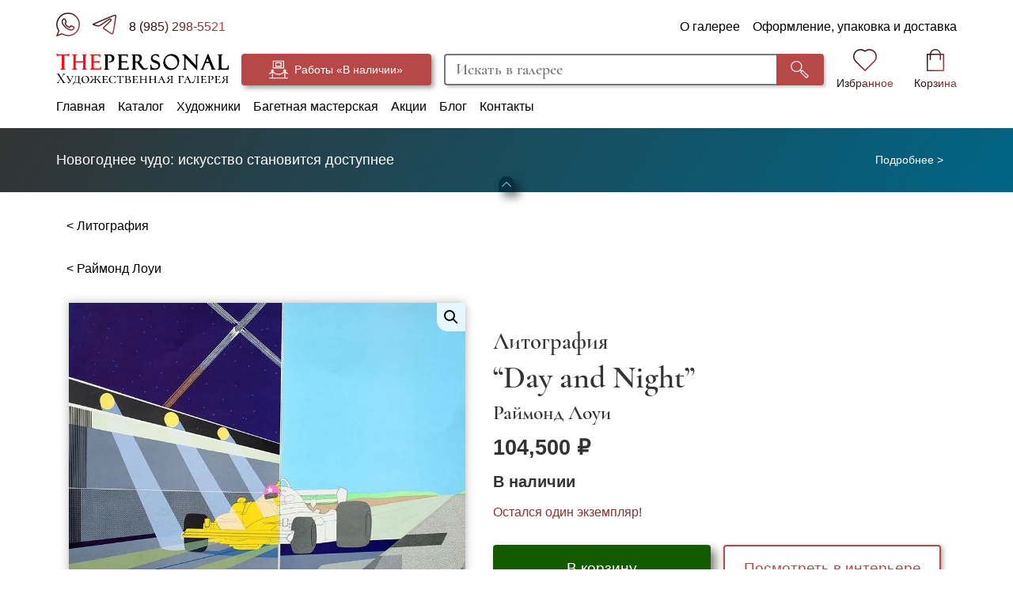

--- FILE ---
content_type: text/html; charset=UTF-8
request_url: https://thepersonal.ru/p/day-and-night
body_size: 12337
content:
<!DOCTYPE html><html lang="ru"><head><meta charset="UTF-8"><meta name="viewport" content="initial-scale=1, maximum-scale=2"><link rel="apple-touch-icon" sizes="180x180" href="/apple-touch-icon.png"><link rel="icon" type="image/png" sizes="32x32" href="/favicon-32x32.png"><link rel="icon" type="image/png" sizes="16x16" href="/favicon-16x16.png"><link rel="manifest" href="/site.webmanifest"><link rel="mask-icon" href="/safari-pinned-tab.svg" color="#B74848"><link rel="shortcut icon" href="/favicon.ico"><meta name="apple-mobile-web-app-title" content="The Personal"><meta name="application-name" content="The Personal"><meta name="msapplication-TileColor" content="#b74848"><meta name="theme-color" content="#ffffff"><meta name='robots' content='index, follow, max-image-preview:large, max-snippet:-1, max-video-preview:-1' /><link media="all" href="https://thepersonal.ru/wp-content/cache/autoptimize/css/autoptimize_59ca847f30ec9bd7b13e93cd32f1ced9.css" rel="stylesheet"><title>&quot;Day and Night&quot; Loewy Raymond (Раймонд Лоуи) - купить в Галерее «The Personal»</title><meta name="description" content="Литография Loewy Raymond (Раймонд Лоуи) &quot;Day and Night&quot;. В стиле . Цвета: Золотой, Индиго, Светло-голубой, Серебряный, Серый" /><link rel="canonical" href="https://thepersonal.ru/p/day-and-night" /><meta property="og:locale" content="ru_RU" /><meta property="og:type" content="article" /><meta property="og:title" content="&quot;Day and Night&quot; Loewy Raymond (Раймонд Лоуи) - купить в Галерее «The Personal»" /><meta property="og:description" content="Литография Loewy Raymond (Раймонд Лоуи) &quot;Day and Night&quot;. В стиле . Цвета: Золотой, Индиго, Светло-голубой, Серебряный, Серый" /><meta property="og:url" content="https://thepersonal.ru/p/day-and-night" /><meta property="og:site_name" content="Художественная галерея «The Personal»" /><meta property="article:publisher" content="https://www.facebook.com/SergeWingman/" /><meta property="article:modified_time" content="2025-08-06T20:51:19+00:00" /><meta property="og:image" content="https://thepersonal.ru/wp-content/uploads/2021/08/1497.jpg" /><meta property="og:image:width" content="792" /><meta property="og:image:height" content="644" /><meta property="og:image:type" content="image/jpeg" /><meta name="twitter:card" content="summary_large_image" /> <script type="application/ld+json" class="yoast-schema-graph">{"@context":"https://schema.org","@graph":[{"@type":"WebPage","@id":"https://thepersonal.ru/p/day-and-night","url":"https://thepersonal.ru/p/day-and-night","name":"\"Day and Night\" Loewy Raymond (Раймонд Лоуи) - купить в Галерее «The Personal»","isPartOf":{"@id":"https://thepersonal.ru/#website"},"primaryImageOfPage":{"@id":"https://thepersonal.ru/p/day-and-night#primaryimage"},"image":{"@id":"https://thepersonal.ru/p/day-and-night#primaryimage"},"thumbnailUrl":"https://thepersonal.ru/wp-content/uploads/2021/08/1497.jpg","datePublished":"2020-12-09T12:11:04+00:00","dateModified":"2025-08-06T20:51:19+00:00","description":"Литография Loewy Raymond (Раймонд Лоуи) \"Day and Night\". В стиле . Цвета: Золотой, Индиго, Светло-голубой, Серебряный, Серый","breadcrumb":{"@id":"https://thepersonal.ru/p/day-and-night#breadcrumb"},"inLanguage":"ru-RU","potentialAction":[{"@type":"ReadAction","target":["https://thepersonal.ru/p/day-and-night"]}]},{"@type":"ImageObject","inLanguage":"ru-RU","@id":"https://thepersonal.ru/p/day-and-night#primaryimage","url":"https://thepersonal.ru/wp-content/uploads/2021/08/1497.jpg","contentUrl":"https://thepersonal.ru/wp-content/uploads/2021/08/1497.jpg","width":792,"height":644},{"@type":"BreadcrumbList","@id":"https://thepersonal.ru/p/day-and-night#breadcrumb","itemListElement":[{"@type":"ListItem","position":1,"name":"Главная страница","item":"https://thepersonal.ru/"},{"@type":"ListItem","position":2,"name":"Предметы искусства для оформления интерьера","item":"https://thepersonal.ru/gl"},{"@type":"ListItem","position":3,"name":"Картины и предметы для интерьера","item":"https://thepersonal.ru/g/instock"},{"@type":"ListItem","position":4,"name":"Картина (печатная графика, эстамп)","item":"https://thepersonal.ru/g/instock/print-art"},{"@type":"ListItem","position":5,"name":"Литография","item":"https://thepersonal.ru/g/instock/print-art/lithography"},{"@type":"ListItem","position":6,"name":"&#8220;Day and Night&#8221;"}]},{"@type":"WebSite","@id":"https://thepersonal.ru/#website","url":"https://thepersonal.ru/","name":"Художественная галерея «The Personal»","description":"","publisher":{"@id":"https://thepersonal.ru/#organization"},"potentialAction":[{"@type":"SearchAction","target":{"@type":"EntryPoint","urlTemplate":"https://thepersonal.ru/?s={search_term_string}"},"query-input":{"@type":"PropertyValueSpecification","valueRequired":true,"valueName":"search_term_string"}}],"inLanguage":"ru-RU"},{"@type":"Organization","@id":"https://thepersonal.ru/#organization","name":"Художественная галерея «The Personal»","url":"https://thepersonal.ru/","logo":{"@type":"ImageObject","inLanguage":"ru-RU","@id":"https://thepersonal.ru/#/schema/logo/image/","url":"https://thepersonal.ru/wp-content/uploads/2025/02/logo.svg","contentUrl":"https://thepersonal.ru/wp-content/uploads/2025/02/logo.svg","width":174,"height":32,"caption":"Художественная галерея «The Personal»"},"image":{"@id":"https://thepersonal.ru/#/schema/logo/image/"},"sameAs":["https://www.facebook.com/SergeWingman/","https://www.instagram.com/the_personal_things/","https://vk.com/thepersonal_gallery"]}]}</script> <link rel='dns-prefetch' href='//www.googletagmanager.com' /><link rel="alternate" title="oEmbed (JSON)" type="application/json+oembed" href="https://thepersonal.ru/wp-json/oembed/1.0/embed?url=https%3A%2F%2Fthepersonal.ru%2Fp%2Fday-and-night" /><link rel="alternate" title="oEmbed (XML)" type="text/xml+oembed" href="https://thepersonal.ru/wp-json/oembed/1.0/embed?url=https%3A%2F%2Fthepersonal.ru%2Fp%2Fday-and-night&#038;format=xml" /><link rel='stylesheet' id='awf-style-options-css' href='https://thepersonal.ru/wp-content/cache/autoptimize/css/autoptimize_single_8860cfac26e7276e2003c135f3aac506.css?ver=1.7.9' type='text/css' media='all' /> <script type="text/javascript" id="woocommerce-google-analytics-integration-gtag-js-after">/* Google Analytics for WooCommerce (gtag.js) */
					window.dataLayer = window.dataLayer || [];
					function gtag(){dataLayer.push(arguments);}
					// Set up default consent state.
					for ( const mode of [{"analytics_storage":"denied","ad_storage":"denied","ad_user_data":"denied","ad_personalization":"denied","region":["AT","BE","BG","HR","CY","CZ","DK","EE","FI","FR","DE","GR","HU","IS","IE","IT","LV","LI","LT","LU","MT","NL","NO","PL","PT","RO","SK","SI","ES","SE","GB","CH"]}] || [] ) {
						gtag( "consent", "default", { "wait_for_update": 500, ...mode } );
					}
					gtag("js", new Date());
					gtag("set", "developer_id.dOGY3NW", true);
					gtag("config", "G-1E2G6DVNW2", {"track_404":true,"allow_google_signals":true,"logged_in":false,"linker":{"domains":[],"allow_incoming":false},"custom_map":{"dimension1":"logged_in"}});
//# sourceURL=woocommerce-google-analytics-integration-gtag-js-after</script> <script type="text/javascript" id="wp-yandex-metrika_YmEc-js-after">window.tmpwpym={datalayername:'dataLayer',counters:JSON.parse('[{"number":"44480026","webvisor":0}]'),targets:JSON.parse('[]')};
//# sourceURL=wp-yandex-metrika_YmEc-js-after</script> <script type="text/javascript" src="https://thepersonal.ru/wp-includes/js/jquery/jquery.min.js?ver=3.7.1" id="jquery-core-js"></script> <script type="text/javascript" id="wc-single-product-js-extra">var wc_single_product_params = {"i18n_required_rating_text":"\u041f\u043e\u0436\u0430\u043b\u0443\u0439\u0441\u0442\u0430, \u043f\u043e\u0441\u0442\u0430\u0432\u044c\u0442\u0435 \u043e\u0446\u0435\u043d\u043a\u0443","i18n_product_gallery_trigger_text":"\u041f\u0440\u043e\u0441\u043c\u043e\u0442\u0440 \u0433\u0430\u043b\u0435\u0440\u0435\u0438 \u0438\u0437\u043e\u0431\u0440\u0430\u0436\u0435\u043d\u0438\u0439 \u0432 \u043f\u043e\u043b\u043d\u043e\u044d\u043a\u0440\u0430\u043d\u043d\u043e\u043c \u0440\u0435\u0436\u0438\u043c\u0435","review_rating_required":"yes","flexslider":{"rtl":false,"animation":"slide","smoothHeight":true,"directionNav":false,"controlNav":"thumbnails","slideshow":false,"animationSpeed":500,"animationLoop":false,"allowOneSlide":false},"zoom_enabled":"1","zoom_options":[],"photoswipe_enabled":"1","photoswipe_options":{"shareEl":false,"closeOnScroll":false,"history":false,"hideAnimationDuration":0,"showAnimationDuration":0},"flexslider_enabled":"1"};
//# sourceURL=wc-single-product-js-extra</script> <script type="text/javascript" id="woocommerce-js-extra">var woocommerce_params = {"ajax_url":"/wp-admin/admin-ajax.php","wc_ajax_url":"/?wc-ajax=%%endpoint%%"};
//# sourceURL=woocommerce-js-extra</script> <script type="text/javascript" id="awf-js-extra">var awf_data = {"filters_url":"https://thepersonal.ru/gl","ajax_url":"https://thepersonal.ru/wp-admin/admin-ajax.php","ajax_mode":"dedicated_ajax","query":{},"wrapper_reload":"yes","reset_all_exceptions":["ppp","orderby","pcat"],"togglable_preset":{"insert_btn_before_container":"","close_preset_on_ajax_update":true},"i18n":{"badge_reset_label":"","togglable_preset_btn_label":"\u041f\u0440\u0438\u043c\u0435\u043d\u0438\u0442\u044c","cc_button_label":"Toggle children collapse"},"permalinks_on":"yes","redirect_ajax":"yes","products_container":".products"};
//# sourceURL=awf-js-extra</script> <link rel="https://api.w.org/" href="https://thepersonal.ru/wp-json/" /><link rel="alternate" title="JSON" type="application/json" href="https://thepersonal.ru/wp-json/wp/v2/product/1347" /><link rel='shortlink' href='https://thepersonal.ru/?p=1347' /><meta name="verification" content="f612c7d25f5690ad41496fcfdbf8d1" /><link rel="preload" fetchpriority="high" as="image" href="https://thepersonal.ru/wp-content/webp-express/webp-images/doc-root/wp-content/uploads/2021/08/1497.jpg.webp"/> <noscript><style>.woocommerce-product-gallery{ opacity: 1 !important; }</style></noscript>  <script type="text/javascript">(function (m, e, t, r, i, k, a) {
                m[i] = m[i] || function () {
                    (m[i].a = m[i].a || []).push(arguments)
                };
                m[i].l = 1 * new Date();
                k = e.createElement(t), a = e.getElementsByTagName(t)[0], k.async = 1, k.src = r, a.parentNode.insertBefore(k, a)
            })

            (window, document, "script", "https://thepersonal.ru/wp-content/uploads/wga-cache/yandex-tracking/ym-tag-54a7e1953507ce8265eaeb6d01ec92d6.js", "ym");

            ym("44480026", "init", {
                clickmap: true,
                trackLinks: true,
                accurateTrackBounce: true,
                webvisor: false,
                ecommerce: "dataLayer",
                params: {
                    __ym: {
                        "ymCmsPlugin": {
                            "cms": "wordpress",
                            "cmsVersion":"6.9",
                            "pluginVersion": "1.2.1",
                            "ymCmsRip": "1307463736"
                        }
                    }
                }
            });</script> </head><body class="wp-singular product-template-default single single-product postid-1347 wp-theme-tp theme-tp woocommerce woocommerce-page woocommerce-no-js"><div class="p-wrap"><svg style="width:0;height:0;position:absolute;" aria-hidden="true" focusable="false"><lineargradient id="gradient" x1="0%" y1="0%" x2="100%" y2="100%"><stop offset="0%" stop-color="#000"></stop><stop offset="100%" stop-color="#BD4A54"></stop></lineargradient></svg><header class="header flex fl-dir-col"><div class="header__wrap"><div class="header__top flex fl-space_b fl-ai-center"><div class="header__contact flex fl-space_a fl-ai-center"><a class="header__link" href="//wa.me/79852985521?text=Здравствуйте!%20Находясь%20на%20вашем%20сайте%20у%20меня%20появился%20вопрос%20" target="_blank" title="Написать в WhatsApp"><svg class="icon__whatsapp header__icon"><use xlink:href="https://thepersonal.ru/wp-content/themes/tp/img/sprite.svg#wa"></use></svg></a><a class="header__link" href="//t.me/SergeDuc" target="_blank" title="Написать в Telegram"><svg class="icon__telegram header__icon"><use xlink:href="https://thepersonal.ru/wp-content/themes/tp/img/sprite.svg#telegram"></use></svg></a><a class="contact__call" href="tel:+79852985521">8 (985) 298-5521</a></div><nav class="menu menu2"><ul class="menu__list menu2__list"><li class="menu__item menu2__item"><a href="https://thepersonal.ru/about" class="menu__link menu2__link">О галерее</a></li><li class="menu__item menu2__item"><a href="https://thepersonal.ru/oformlenie-upakovka-dostavka" class="menu__link menu2__link">Оформление, упаковка и доставка</a></li></ul></nav></div><div class="header__inner flex fl-space_b fl-ai-center"><div class="header__logo"><a class="header__link" href="/" title="На главную страницу"><svg class="logo"><use xlink:href="https://thepersonal.ru/wp-content/themes/tp/img/sprite.svg#logo"></use></svg></a></div><a class="header__gallery fl-ai-center fl-j-center" href="/gl?pcat=instock&amp;availability=instock"><svg class="btngallery__svg"><use xlink:href="https://thepersonal.ru/wp-content/themes/tp/img/sprite.svg#gallery"></use></svg><span class="btngallery__label">Работы «В наличии»</span></a><div class="header__search"><form class="search" method="get" action="https://thepersonal.ru/"><input class="search__input" type="text" name="s" placeholder="Искать в галерее" value=""/><button class="search__button flex fl-ai-center fl-j-center" type="submit" value="Поиск"><svg class="search__icon"><use xlink:href="https://thepersonal.ru/wp-content/themes/tp/img/sprite.svg#find"></use></svg></button></form></div><div class="header__buttons flex fl-space_a"><a class="header__link" href="//wa.me/79852985521?text=Здравствуйте!%20Находясь%20на%20вашем%20сайте%20у%20меня%20появился%20вопрос%20" target="_blank" title="Написать в WhatsApp"><svg class="icon__whatsapp header__icon"><use xlink:href="https://thepersonal.ru/wp-content/themes/tp/img/sprite.svg#wa"></use></svg></a><a class="header__link" href="//t.me/SergeDuc" target="_blank" title="Написать в Telegram"><svg class="icon__telegram header__icon"><use xlink:href="https://thepersonal.ru/wp-content/themes/tp/img/sprite.svg#telegram"></use></svg></a><a class="header__link" href="tel:+79852985521" target="_blank" title="Позвонить"><svg class="icon__call header__icon"><use xlink:href="https://thepersonal.ru/wp-content/themes/tp/img/sprite.svg#call"></use></svg></a><a class="header__link header__afind" href="#" target="_self" title="Поиск по сайту"><svg class="icon__find header__icon"><use xlink:href="https://thepersonal.ru/wp-content/themes/tp/img/sprite.svg#find"></use></svg></a></div><div class="favandcart flex"><a class="favandcart__link flex fl-ai-center fl-dir-col favandcart__favorite" href="/favorites"><svg class="favandcart__icon"><use xlink:href="https://thepersonal.ru/wp-content/themes/tp/img/sprite.svg#favorite"></use></svg><span class="favandcart__lable">Избранное</span></a><a class="favandcart__link flex fl-ai-center fl-dir-col" href="/cart"><svg class="favandcart__icon"><use xlink:href="https://thepersonal.ru/wp-content/themes/tp/img/sprite.svg#cart"></use></svg><span class="favandcart__lable">Корзина</span></a></div></div><div class="header__mobile-search"><div class="mobile-header__search"><form class="search" method="get" action="https://thepersonal.ru/"><input class="search__input" type="text" name="s" placeholder="Искать в галерее" value=""/><button class="search__button flex fl-ai-center fl-j-center" type="submit" value="Поиск"><svg class="search__icon"><use xlink:href="https://thepersonal.ru/wp-content/themes/tp/img/sprite.svg#find"></use></svg></button></form></div></div><div class="header__menu-wrap"><a class="header__gallery fl-ai-center fl-j-center" href="/gl?pcat=instock&amp;availability=instock"><svg class="btngallery__svg"><use xlink:href="https://thepersonal.ru/wp-content/themes/tp/img/sprite.svg#gallery"></use></svg><span class="btngallery__label">Работы «В наличии»</span></a><nav class="menu menu1"><ul class="menu__list menu1__list"><li class="menu__item menu1__item"><a href="https://thepersonal.ru/" class="menu__link menu1__link link-eff">Главная</a></li><li class="menu__item menu1__item"><a href="https://thepersonal.ru/gl?pcat=instock" class="menu__link menu1__link link-eff">Каталог</a></li><li class="menu__item menu1__item"><a href="https://thepersonal.ru/ath" class="menu__link menu1__link link-eff">Художники</a></li><li class="menu__item menu1__item"><a href="https://thepersonal.ru/making-frames" class="menu__link menu1__link link-eff">Багетная мастерская</a></li><li class="menu__item menu1__item"><a href="https://thepersonal.ru/gl?pcat=instock&#038;onsale=yes" class="menu__link menu1__link link-eff">Акции</a></li><li class="menu__item menu1__item"><a href="https://thepersonal.ru/blog" class="menu__link menu1__link link-eff">Блог</a></li><li class="menu__item menu1__item"><a href="https://thepersonal.ru/contacts" class="menu__link menu1__link link-eff">Контакты</a></li></ul></nav></div></div></header><div class="infobanner__wrap"><div class="infobanner infobanner-design__banner"><span class="infobanner__text"><p>Новогоднее чудо: искусство становится доступнее</p> </span><span class="infobanner__date"></span><h2 class="h2 banner-info__title"></h2><a class="infobanner__link" href="/gl?pcat=instock&availability=instock&onsale=yes" title="Подробнее" target="blank">Подробнее ></a></div><div class="infobanner__more infobanner-design__more">Полезная информация</div><div class="infobanner__toggle infobanner-design__toggle"></div></div><main><div class="inner"><div class="woocommerce-notices-wrapper"></div><a class="product-back-link" href="https://thepersonal.ru/g/instock/print-art/lithography">< Литография</a><a class="product-back-link" href="https://thepersonal.ru/gl?pcat=instock&#038;ath=loewy-raymond">< Раймонд Лоуи</a><div id="product-1347" class="product type-product post-1347 status-publish first instock product_cat-lithography has-post-thumbnail sold-individually shipping-taxable purchasable product-type-simple"><div class="product-main-section"><div class="woocommerce-product-gallery woocommerce-product-gallery--with-images woocommerce-product-gallery--columns-4 images" data-columns="4" style="opacity: 0; transition: opacity .25s ease-in-out;"><div class="woocommerce-product-gallery__wrapper"><div data-thumb="https://thepersonal.ru/wp-content/webp-express/webp-images/doc-root/wp-content/uploads/2021/08/1497-100x100.jpg.webp" data-thumb-alt="&quot;Day and Night&quot;" data-thumb-srcset=""  data-thumb-sizes="" class="woocommerce-product-gallery__image"><a href="https://thepersonal.ru/wp-content/uploads/2021/08/1497.jpg"><img width="792" height="644" src="https://thepersonal.ru/wp-content/webp-express/webp-images/doc-root/wp-content/uploads/2021/08/1497.jpg.webp" class="wp-post-image" alt="&quot;Day and Night&quot;" data-caption="" data-src="https://thepersonal.ru/wp-content/webp-express/webp-images/doc-root/wp-content/uploads/2021/08/1497.jpg.webp" data-large_image="https://thepersonal.ru/wp-content/webp-express/webp-images/doc-root/wp-content/uploads/2021/08/1497.jpg.webp" data-large_image_width="792" data-large_image_height="644" decoding="async" fetchpriority="high" /></a></div></div></div><div class="product-wrapper-summary-key"><div class="summary entry-summary"> <span class="product_title__category">Литография</span><h1 class="product_title entry-title">&#8220;Day and Night&#8221;</h1><div class="product_title__author">Раймонд Лоуи</div><p class="price"><span class="woocommerce-Price-amount amount"><bdi>104,500&nbsp;<span class="woocommerce-Price-currencySymbol">&#8381;</span></bdi></span></p><p class="stock in-stock">В наличии</p> <span class="product-qty">Остался один экземпляр!</span><form class="cart" action="https://thepersonal.ru/p/day-and-night" method="post" enctype='multipart/form-data'><div class="quantity"> <label class="screen-reader-text" for="quantity_697ff16bbc55b">Количество товара &quot;Day and Night&quot;</label> <input
 type="hidden"
 id="quantity_697ff16bbc55b"
 class="input-text qty text"
 name="quantity"
 value="1"
 aria-label="Количество товара"
 min="1"
 max="1"
 step="1"
 placeholder=""
 inputmode="numeric"
 autocomplete="off"
 /></div> <button type="submit" name="add-to-cart" value="1347" class="single_add_to_cart_button button alt">В корзину</button> <a href="#fitting-interior" class="button__ghost fitting-interior-button">Посмотреть в интерьере</a></form></div><div class="key flex fl-dir-col"><div class="key__wrap flex fl-ai-center"><div class="key__square"><svg class="key__icon"><use xlink:href="https://thepersonal.ru/wp-content/themes/tp/img/sprite.svg?v=1.02#package"></use></svg></div><div class="key__inner flex fl-dir-col"><span class="key__title">Надёжная упаковка</span><span class="key__text">Прочные материалы и защита от попадания влаги.</span></div></div><div class="key__wrap flex fl-ai-center"><div class="key__square"><svg class="key__icon"><use xlink:href="https://thepersonal.ru/wp-content/themes/tp/img/sprite.svg?v=1.02#fillet"></use></svg></div><div class="key__inner flex fl-dir-col"><span class="key__title">Художественное оформление</span><span class="key__text">Доп. оформим работу в багет и стекло, сделаем уникальное паспарту.</span></div></div><div class="key__wrap flex fl-ai-center"><div class="key__square"><svg class="key__icon"><use xlink:href="https://thepersonal.ru/wp-content/themes/tp/img/sprite.svg?v=1.02#delivery"></use></svg></div><div class="key__inner flex fl-dir-col"><span class="key__title">Бесплатная доставка по Москве и МО</span><span class="key__text">В пределах ЦКАД.</span></div></div><div class="key__wrap flex fl-ai-center"><div class="key__square"><svg class="key__icon"><use xlink:href="https://thepersonal.ru/wp-content/themes/tp/img/sprite.svg?v=1.02#geo"></use></svg></div><div class="key__inner flex fl-dir-col"><span class="key__title">Бесплатный самовывоз в центре Москвы</span><span class="key__text">Галерея на Кутузовском проспекте рядом с метро.</span></div></div></div></div></div><h2 class="colorpal__title">Цветовая палитра</h2><ul class="colorpal"><li class="colorpal__wrap"><a class="colorpal__link" title="Картины и другие работы - Золотой цвет" href="/gl?pcat=instock&availability=instock&c=gold"><span class="colorpal__sample" style="background-color:#FFD700"></span><span class="colorpal__name" lang="ru">Золотой </span><span class="colorpal__inner"><span class="colorpal__sample2" style="background-color:#FFD700"></span><span class="colorpal__more">Другие работы ></span></span></a></li><li class="colorpal__wrap"><a class="colorpal__link" title="Картины и другие работы - Индиго цвет" href="/gl?pcat=instock&availability=instock&c=indigo"><span class="colorpal__sample" style="background-color:#4B0082"></span><span class="colorpal__name" lang="ru">Индиго </span><span class="colorpal__inner"><span class="colorpal__sample2" style="background-color:#4B0082"></span><span class="colorpal__more">Другие работы ></span></span></a></li><li class="colorpal__wrap"><a class="colorpal__link" title="Картины и другие работы - Светло-голубой цвет" href="/gl?pcat=instock&availability=instock&c=light-sky-blue"><span class="colorpal__sample" style="background-color:#87CEFA"></span><span class="colorpal__name" lang="ru">Светло-голубой </span><span class="colorpal__inner"><span class="colorpal__sample2" style="background-color:#87CEFA"></span><span class="colorpal__more">Другие работы ></span></span></a></li><li class="colorpal__wrap"><a class="colorpal__link" title="Картины и другие работы - Серебряный цвет" href="/gl?pcat=instock&availability=instock&c=silver"><span class="colorpal__sample" style="background-color:#C0C0C0"></span><span class="colorpal__name" lang="ru">Серебряный </span><span class="colorpal__inner"><span class="colorpal__sample2" style="background-color:#C0C0C0"></span><span class="colorpal__more">Другие работы ></span></span></a></li><li class="colorpal__wrap"><a class="colorpal__link" title="Картины и другие работы - Серый цвет" href="/gl?pcat=instock&availability=instock&c=grey"><span class="colorpal__sample" style="background-color:#808080"></span><span class="colorpal__name" lang="ru">Серый </span><span class="colorpal__inner"><span class="colorpal__sample2" style="background-color:#808080"></span><span class="colorpal__more">Другие работы ></span></span></a></li></ul><div class="product-description"><h2 class="product-description__title">Описание и особенности</h2><p>бумага Arches, литография<br /> размер листа 56 х 73 см.<br /> лимитированный тираж из 300 экз.<br /> подписана и пронумерована карандашом автором</p></div><div class="fitting" id="fitting-interior"><h2 class="fitting__header">Примерка картины в интерьере</h2><div class="room-container" id="roomContainer"><img class="interior-image" id="interiorImage" src="https://thepersonal.ru/wp-content/webp-express/webp-images/doc-root/wp-content/themes/tp/img/i0.jpg.webp" alt="Interior Image" width="1395.78" height="784.55" loading="lazy"/><img class="product-image picture-drag-and-drop" id="productImage" src="https://thepersonal.ru/wp-content/webp-express/webp-images/doc-root/wp-content/uploads/2021/08/1497.jpg.webp" alt="Product Image" data-height="56.0" width="792" height="644" loading="lazy"/><div class="slider slider__up hidden"></div><div class="slider slider__down hidden"></div></div><div class="fitting__sidebar visible" id="fitting-sidebar-1"><div class="room-interiors"><div class="room-interiors__thumbnail"><img class="room-interiors__img" src="https://thepersonal.ru/wp-content/webp-express/webp-images/doc-root/wp-content/themes/tp/img/i1.jpg.webp" alt="Thumbnail 1" loading="lazy"/></div><div class="room-interiors__thumbnail"><img class="room-interiors__img" src="https://thepersonal.ru/wp-content/webp-express/webp-images/doc-root/wp-content/themes/tp/img/i2.jpg.webp" alt="Thumbnail 2" loading="lazy"/></div><div class="room-interiors__thumbnail"><img class="room-interiors__img" src="https://thepersonal.ru/wp-content/webp-express/webp-images/doc-root/wp-content/themes/tp/img/i3.jpg.webp" alt="Thumbnail 3" loading="lazy"/></div><div class="room-interiors__thumbnail"><img class="room-interiors__img" src="https://thepersonal.ru/wp-content/webp-express/webp-images/doc-root/wp-content/themes/tp/img/i4.jpg.webp" alt="Thumbnail 4" loading="lazy"/></div></div><label class="interior-upload__label echo echo" for="interiorImageInput"><div class="interior-upload__button button">Загрузить фото</div><input class="interior-upload__input" id="interiorImageInput" type="file" accept="image/jpeg, image/heic, image/heic-sequence"/></label></div><div class="fitting__sidebar hidden" id="fitting-sidebar-2"><p>Переместите верхний пунктир на границу потолка, а нижний на границу пола</p><form class="fitting-form" id="fitting-form"><label for="fitting-ceiling-height"><p>Укажите высоту потолка в сантиметрах</p><input class="fitting-form__input" id="fitting-ceiling-height" type="number" value="" min="1" max="1000" placeholder="Например: 250"/></label><button class="button" id="fitting-submit" type="submit" value="Разместить картину">Разместить картину</button></form></div><div class="fitting__sidebar hidden" id="fitting-sidebar-3"><p>Переместите картину в нужное место стены</p></div></div><div class="product-author-section"><div class="product-author-section__column"><div class="product-author-section__inner"><h2 class="product-author-section__title">Раймонд Лоуи</h2><div class="product-author-section__description"><p>Раймонд Лоуи работал и творил на благо промышленного дизайна. Дизайнер жил в Америке, где создавал проекты для таких именитых заказчиков, как Lucky Strike, Coca-Cola, NASA. Прошло уже 120 лет со дня его рождения, а его имя по-прежнему не утихает в профессиональных кругах.
Родился Раймонд Лоуи в семье журналиста в Австрии в 1893 году. Будучи 15-летним мальчиком он создает модель самолета Ayrel и в 190...</div><a class="product-author-section__link" href="https://thepersonal.ru/a/loewy-raymond">Прочитать полную биографию ></a><a class="button__ghost product-author-section__button" href="https://thepersonal.ru/gl?pcat=instock&ath=loewy-raymond">Другие работы автора</a></div></div><div class="product-author-section__imgwrap"><img src="https://thepersonal.ru/wp-content/webp-express/webp-images/doc-root/wp-content/uploads/2021/04/120.jpg.webp" alt="Фотография Раймонд Лоуи" loading="lazy"/></div></div><section class="related products"><h2>Предметы искусства в этой категории</h2><ul class="products columns-6"><li class="product type-product post-6174 status-publish first instock product_cat-screen-printing-serigraph has-post-thumbnail sold-individually shipping-taxable purchasable product-type-simple"> <a href="https://thepersonal.ru/p/serebrjanyj-poezd" class="woocommerce-LoopProduct-link woocommerce-loop-product__link"><div class="product-img-wrap"><img width="532" height="407" src="https://thepersonal.ru/wp-content/webp-express/webp-images/doc-root/wp-content/uploads/2023/07/img_3578-532x407.jpg.webp" class="attachment-woocommerce_thumbnail size-woocommerce_thumbnail" alt="" decoding="async" /></div><h2 class="woocommerce-loop-product__title">Серебряный поезд&#8221;</h2> <span class="price"><span class="woocommerce-Price-amount amount"><bdi>181,500&nbsp;<span class="woocommerce-Price-currencySymbol">&#8381;</span></bdi></span></span> </a><a href="?add-to-cart=6174" aria-describedby="woocommerce_loop_add_to_cart_link_describedby_6174" data-quantity="1" class="button product_type_simple add_to_cart_button ajax_add_to_cart" data-product_id="6174" data-product_sku="1177-1-1" aria-label="Добавить в корзину &ldquo;Серебряный поезд&quot;&rdquo;" rel="nofollow" data-success_message="«Серебряный поезд&quot;» добавлен в вашу корзину">В корзину</a> <span id="woocommerce_loop_add_to_cart_link_describedby_6174" class="screen-reader-text"> </span> <span class="woocommerce-loop-product__author">Loewy Raymond (Раймонд Лоуи)</span></li><li class="product type-product post-1349 status-publish instock product_cat-lithography has-post-thumbnail sold-individually shipping-taxable purchasable product-type-simple"> <a href="https://thepersonal.ru/p/race-car-in-the-sun" class="woocommerce-LoopProduct-link woocommerce-loop-product__link"><div class="product-img-wrap"><img width="532" height="406" src="https://thepersonal.ru/wp-content/webp-express/webp-images/doc-root/wp-content/uploads/2021/08/1501-532x406.jpg.webp" class="attachment-woocommerce_thumbnail size-woocommerce_thumbnail" alt="" decoding="async" /></div><h2 class="woocommerce-loop-product__title">&#8220;Race Car in the Sun&#8221;</h2> <span class="price"><span class="woocommerce-Price-amount amount"><bdi>104,500&nbsp;<span class="woocommerce-Price-currencySymbol">&#8381;</span></bdi></span></span> </a><a href="?add-to-cart=1349" aria-describedby="woocommerce_loop_add_to_cart_link_describedby_1349" data-quantity="1" class="button product_type_simple add_to_cart_button ajax_add_to_cart" data-product_id="1349" data-product_sku="1180" aria-label="Добавить в корзину &ldquo;&quot;Race Car in the Sun&quot;&rdquo;" rel="nofollow" data-success_message="«&quot;Race Car in the Sun&quot;» добавлен в вашу корзину">В корзину</a> <span id="woocommerce_loop_add_to_cart_link_describedby_1349" class="screen-reader-text"> </span> <span class="woocommerce-loop-product__author">Loewy Raymond (Раймонд Лоуи)</span></li><li class="product type-product post-1350 status-publish instock product_cat-lithography has-post-thumbnail sold-individually shipping-taxable purchasable product-type-simple"> <a href="https://thepersonal.ru/p/headlights" class="woocommerce-LoopProduct-link woocommerce-loop-product__link"><div class="product-img-wrap"><img width="532" height="401" src="https://thepersonal.ru/wp-content/webp-express/webp-images/doc-root/wp-content/uploads/2021/08/1502-532x401.jpg.webp" class="attachment-woocommerce_thumbnail size-woocommerce_thumbnail" alt="" decoding="async" loading="lazy" /></div><h2 class="woocommerce-loop-product__title">&#8220;Headlights&#8221;</h2> <span class="price"><span class="woocommerce-Price-amount amount"><bdi>104,500&nbsp;<span class="woocommerce-Price-currencySymbol">&#8381;</span></bdi></span></span> </a><a href="?add-to-cart=1350" aria-describedby="woocommerce_loop_add_to_cart_link_describedby_1350" data-quantity="1" class="button product_type_simple add_to_cart_button ajax_add_to_cart" data-product_id="1350" data-product_sku="1181" aria-label="Добавить в корзину &ldquo;&quot;Headlights&quot;&rdquo;" rel="nofollow" data-success_message="«&quot;Headlights&quot;» добавлен в вашу корзину">В корзину</a> <span id="woocommerce_loop_add_to_cart_link_describedby_1350" class="screen-reader-text"> </span> <span class="woocommerce-loop-product__author">Loewy Raymond (Раймонд Лоуи)</span></li><li class="product type-product post-7774 status-publish instock product_cat-lithography has-post-thumbnail sold-individually shipping-taxable purchasable product-type-simple"> <a href="https://thepersonal.ru/p/avanti" class="woocommerce-LoopProduct-link woocommerce-loop-product__link"><div class="product-img-wrap"><img width="532" height="395" src="https://thepersonal.ru/wp-content/webp-express/webp-images/doc-root/wp-content/uploads/2021/08/1754-532x395.jpg.webp" class="attachment-woocommerce_thumbnail size-woocommerce_thumbnail" alt="" decoding="async" loading="lazy" /></div><h2 class="woocommerce-loop-product__title">&#8220;Avanti&#8221;</h2> <span class="price"><span class="woocommerce-Price-amount amount"><bdi>155,000&nbsp;<span class="woocommerce-Price-currencySymbol">&#8381;</span></bdi></span></span> </a><a href="?add-to-cart=7774" aria-describedby="woocommerce_loop_add_to_cart_link_describedby_7774" data-quantity="1" class="button product_type_simple add_to_cart_button ajax_add_to_cart" data-product_id="7774" data-product_sku="1194-1" aria-label="Добавить в корзину &ldquo;&quot;Avanti&quot;&rdquo;" rel="nofollow" data-success_message="«&quot;Avanti&quot;» добавлен в вашу корзину">В корзину</a> <span id="woocommerce_loop_add_to_cart_link_describedby_7774" class="screen-reader-text"> </span> <span class="woocommerce-loop-product__author">Loewy Raymond (Раймонд Лоуи)</span></li><li class="product type-product post-7778 status-publish instock product_cat-lithography has-post-thumbnail sold-individually shipping-taxable purchasable product-type-simple"> <a href="https://thepersonal.ru/p/hydrofoil" class="woocommerce-LoopProduct-link woocommerce-loop-product__link"><div class="product-img-wrap"><img width="532" height="394" src="https://thepersonal.ru/wp-content/webp-express/webp-images/doc-root/wp-content/uploads/2021/08/1750-532x394.jpg.webp" class="attachment-woocommerce_thumbnail size-woocommerce_thumbnail" alt="" decoding="async" loading="lazy" /></div><h2 class="woocommerce-loop-product__title">&#8220;Hydrofoil&#8221;</h2> <span class="price"><span class="woocommerce-Price-amount amount"><bdi>155,000&nbsp;<span class="woocommerce-Price-currencySymbol">&#8381;</span></bdi></span></span> </a><a href="?add-to-cart=7778" aria-describedby="woocommerce_loop_add_to_cart_link_describedby_7778" data-quantity="1" class="button product_type_simple add_to_cart_button ajax_add_to_cart" data-product_id="7778" data-product_sku="1194-1-1-1-1-1" aria-label="Добавить в корзину &ldquo;&quot;Hydrofoil&quot;&rdquo;" rel="nofollow" data-success_message="«&quot;Hydrofoil&quot;» добавлен в вашу корзину">В корзину</a> <span id="woocommerce_loop_add_to_cart_link_describedby_7778" class="screen-reader-text"> </span> <span class="woocommerce-loop-product__author">Loewy Raymond (Раймонд Лоуи)</span></li><li class="product type-product post-1364 status-publish last instock product_cat-lithography has-post-thumbnail sold-individually shipping-taxable purchasable product-type-simple"> <a href="https://thepersonal.ru/p/race-car-with-checkered-flag" class="woocommerce-LoopProduct-link woocommerce-loop-product__link"><div class="product-img-wrap"><img width="532" height="414" src="https://thepersonal.ru/wp-content/webp-express/webp-images/doc-root/wp-content/uploads/2021/08/1517-532x414.jpg.webp" class="attachment-woocommerce_thumbnail size-woocommerce_thumbnail" alt="" decoding="async" loading="lazy" /></div><h2 class="woocommerce-loop-product__title">&#8220;Race Car with Checkered Flag&#8221;</h2> <span class="price"><span class="woocommerce-Price-amount amount"><bdi>104,500&nbsp;<span class="woocommerce-Price-currencySymbol">&#8381;</span></bdi></span></span> </a><a href="?add-to-cart=1364" aria-describedby="woocommerce_loop_add_to_cart_link_describedby_1364" data-quantity="1" class="button product_type_simple add_to_cart_button ajax_add_to_cart" data-product_id="1364" data-product_sku="1195" aria-label="Добавить в корзину &ldquo;&quot;Race Car with Checkered Flag&quot;&rdquo;" rel="nofollow" data-success_message="«&quot;Race Car with Checkered Flag&quot;» добавлен в вашу корзину">В корзину</a> <span id="woocommerce_loop_add_to_cart_link_describedby_1364" class="screen-reader-text"> </span> <span class="woocommerce-loop-product__author">Loewy Raymond (Раймонд Лоуи)</span></li></ul></section></div></div><aside class="woocategory-sidebar overlay-window"><div class="woocategory-sidebar__inner"></div><div class="woocategory-sidebar__btnwrap"><a class="button woocategory-sidebar__close woocategory-sidebar__button" href="javascript:void(0);">Применить</a></div></aside></main><div class="footer"><div class="footer__col flex fl-dir-col"><a class="footer__tel flex fl-j-center fl-ai-center" href="tel:+79852985521"><span class="footer__tel-icon"></span><span class="footer__tel-number">8 (985) 298-5521</span></a><div class="footer__social flex fl-j-center"><a class="footer__social-link" href="/contacts" target="_self" title="Контакты"><span class="footer__social-icon footer__social-geo"></span></a><a class="footer__social-link" href="//www.facebook.com/SergeWingman/" target="_blank" title="Facebook"><span class="footer__social-icon footer__social-fb"></span></a><a class="footer__social-link" href="//www.instagram.com/the_personal_things/" target="_blank" title="Instagram"><span class="footer__social-icon footer__social-insta"></span></a></div><div class="disclaimer"><small>Facebook/Instagram — проект Meta Platforms Inc., деятельность которой в России запрещена.</small></div><p class="footer__copyright"><span class="footer__copyright-line">Москва, Кутузовский проспект, д. 23 к. 1</span><span class="footer__copyright-line">© 2017-2026 Художественная галерея «The Personal»</span></p><a class="footer__studio" href="//shkarinn.ru" target="_blank">Разработка сайта Арт Студия Андрея Шкарина</a></div></div><div class="tab flex fl-space_b"><div class="tab__box flex"><a class="tab__link flex fl-j-center fl-ai-center fl-dir-col tab__menu" href="javascript:void(0);"><svg class="tab__icon tab__main-icon"><use xlink:href="https://thepersonal.ru/wp-content/themes/tp/img/sprite.svg#menu" href="https://thepersonal.ru/wp-content/themes/tp/img/sprite.svg#menu"></use></svg><svg class="tab__icon tab__close"><use xlink:href="https://thepersonal.ru/wp-content/themes/tp/img/sprite.svg#close" href="https://thepersonal.ru/wp-content/themes/tp/img/sprite.svg#close"></use></svg><span class="tab__label">Меню</span></a></div><div class="tab__box flex"><a class="tab__link flex fl-j-center fl-ai-center fl-dir-col" href="/g/instock"><svg class="tab__icon"><use xlink:href="https://thepersonal.ru/wp-content/themes/tp/img/sprite.svg#gallery" href="https://thepersonal.ru/wp-content/themes/tp/img/sprite.svg#gallery"></use></svg><span class="tab__label">Галерея</span></a></div><div class="tab__box flex cart__box"><a class="tab__link flex fl-j-center fl-ai-center fl-dir-col cart__link" href="/cart"><svg class="tab__icon cart__icon"><use xlink:href="https://thepersonal.ru/wp-content/themes/tp/img/sprite.svg#cart" href="https://thepersonal.ru/wp-content/themes/tp/img/sprite.svg#cart"></use></svg><span class="cart-total"></span><span class="tab__label">Корзина</span></a></div><div class="tab__box flex"><a class="tab__link flex fl-j-center fl-ai-center fl-dir-col" href="/favorites"><svg class="tab__icon"><use xlink:href="https://thepersonal.ru/wp-content/themes/tp/img/sprite.svg#favorite" href="https://thepersonal.ru/wp-content/themes/tp/img/sprite.svg#favorite"></use></svg><span class="tab__label">Избранное</span></a></div><div class="tab__box flex"><a class="tab__link flex fl-j-center fl-ai-center fl-dir-col tab__menu2" href="javascript:void(0);"><svg class="tab__icon tab__main-icon"><use xlink:href="https://thepersonal.ru/wp-content/themes/tp/img/sprite.svg#info" href="https://thepersonal.ru/wp-content/themes/tp/img/sprite.svg#info"></use></svg><svg class="tab__icon tab__close"><use xlink:href="https://thepersonal.ru/wp-content/themes/tp/img/sprite.svg#close" href="https://thepersonal.ru/wp-content/themes/tp/img/sprite.svg#close"></use></svg><span class="tab__label">Помощь</span></a></div></div> <noscript><div> <img src="https://mc.yandex.ru/watch/44480026" style="position:absolute; left:-9999px;" alt=""/></div> </noscript> <script type="speculationrules">{"prefetch":[{"source":"document","where":{"and":[{"href_matches":"/*"},{"not":{"href_matches":["/wp-*.php","/wp-admin/*","/wp-content/uploads/*","/wp-content/*","/wp-content/plugins/*","/wp-content/themes/tp/*","/*\\?(.+)"]}},{"not":{"selector_matches":"a[rel~=\"nofollow\"]"}},{"not":{"selector_matches":".no-prefetch, .no-prefetch a"}}]},"eagerness":"conservative"}]}</script> <div id="awf-filters-listbox-describedby" style="display:none;">Use &quot;Up&quot; and &quot;Down&quot; arrows to move between options</div><div id="awf-cc-access-msg" style="display:none;">Click the right arrow to expand children, left arrow to collapse.</div><div id="awf-accessibility-alert" style="display:none;position:fixed;top:0;left:0;margin:0;margin-left:-9999px;padding:0;height:0px;width:0px;opacity:0;"></div><script type="application/ld+json">{"@context":"https:\/\/schema.org\/","@type":"Product","@id":"https:\/\/thepersonal.ru\/p\/day-and-night#product","name":"\"Day and Night\"","url":"https:\/\/thepersonal.ru\/p\/day-and-night","description":"\u0431\u0443\u043c\u0430\u0433\u0430 Arches, \u043b\u0438\u0442\u043e\u0433\u0440\u0430\u0444\u0438\u044f\r\n\u0440\u0430\u0437\u043c\u0435\u0440 \u043b\u0438\u0441\u0442\u0430 56 \u0445 73 \u0441\u043c.\r\n\u043b\u0438\u043c\u0438\u0442\u0438\u0440\u043e\u0432\u0430\u043d\u043d\u044b\u0439 \u0442\u0438\u0440\u0430\u0436 \u0438\u0437 300 \u044d\u043a\u0437.\r\n\u043f\u043e\u0434\u043f\u0438\u0441\u0430\u043d\u0430 \u0438 \u043f\u0440\u043e\u043d\u0443\u043c\u0435\u0440\u043e\u0432\u0430\u043d\u0430 \u043a\u0430\u0440\u0430\u043d\u0434\u0430\u0448\u043e\u043c \u0430\u0432\u0442\u043e\u0440\u043e\u043c","image":"https:\/\/thepersonal.ru\/wp-content\/uploads\/2021\/08\/1497.jpg","sku":"1178","offers":[{"@type":"Offer","priceSpecification":[{"@type":"UnitPriceSpecification","price":"104500","priceCurrency":"RUB","valueAddedTaxIncluded":false,"validThrough":"2027-12-31"}],"priceValidUntil":"2027-12-31","availability":"http:\/\/schema.org\/InStock","url":"https:\/\/thepersonal.ru\/p\/day-and-night","seller":{"@type":"Organization","name":"\u0425\u0443\u0434\u043e\u0436\u0435\u0441\u0442\u0432\u0435\u043d\u043d\u0430\u044f \u0433\u0430\u043b\u0435\u0440\u0435\u044f \u00abThe Personal\u00bb","url":"https:\/\/thepersonal.ru"}}],"brand":{"@type":"Brand","name":"Loewy Raymond (\u0420\u0430\u0439\u043c\u043e\u043d\u0434 \u041b\u043e\u0443\u0438)"}}</script> <div class="pswp" tabindex="-1" role="dialog" aria-modal="true" aria-hidden="true"><div class="pswp__bg"></div><div class="pswp__scroll-wrap"><div class="pswp__container"><div class="pswp__item"></div><div class="pswp__item"></div><div class="pswp__item"></div></div><div class="pswp__ui pswp__ui--hidden"><div class="pswp__top-bar"><div class="pswp__counter"></div> <button class="pswp__button pswp__button--zoom" aria-label="Масштаб +/-"></button> <button class="pswp__button pswp__button--fs" aria-label="На весь экран"></button> <button class="pswp__button pswp__button--share" aria-label="Поделиться"></button> <button class="pswp__button pswp__button--close" aria-label="Закрыть (Esc)"></button><div class="pswp__preloader"><div class="pswp__preloader__icn"><div class="pswp__preloader__cut"><div class="pswp__preloader__donut"></div></div></div></div></div><div class="pswp__share-modal pswp__share-modal--hidden pswp__single-tap"><div class="pswp__share-tooltip"></div></div> <button class="pswp__button pswp__button--arrow--left" aria-label="Пред. (стрелка влево)"></button> <button class="pswp__button pswp__button--arrow--right" aria-label="След. (стрелка вправо)"></button><div class="pswp__caption"><div class="pswp__caption__center"></div></div></div></div></div> <script type='text/javascript'>(function () {
			var c = document.body.className;
			c = c.replace(/woocommerce-no-js/, 'woocommerce-js');
			document.body.className = c;
		})();</script> <script type="text/javascript" id="wp-yandex-metrika_woocommerce-js-after">jQuery(document.body).on('wpym_ec_ready', function(){if (typeof wpym !== 'undefined' && wpym.ec) {wpym.ajaxurl = 'https://thepersonal.ru/wp-admin/admin-ajax.php';wpym.ec.addData({"hasActiveVariation":false,"detailProductId":1347,"products":{"1347":{"id":"1178","name":"\"Day and Night\"","price":"104500","category":"Картины и предметы для интерьера/Картина (печатная графика, эстамп)/Литография","brand":"Loewy Raymond (Раймонд Лоуи)"},"6174":{"id":"1177-1-1","name":"Серебряный поезд\"","price":"181500","category":"Картины и предметы для интерьера/Картина (печатная графика, эстамп)/Шелкография","brand":"Loewy Raymond (Раймонд Лоуи)"},"1349":{"id":"1180","name":"\"Race Car in the Sun\"","price":"104500","category":"Картины и предметы для интерьера/Картина (печатная графика, эстамп)/Литография","brand":"Loewy Raymond (Раймонд Лоуи)"},"1350":{"id":"1181","name":"\"Headlights\"","price":"104500","category":"Картины и предметы для интерьера/Картина (печатная графика, эстамп)/Литография","brand":"Loewy Raymond (Раймонд Лоуи)"},"7774":{"id":"1194-1","name":"\"Avanti\"","price":"155000","category":"Картины и предметы для интерьера/Картина (печатная графика, эстамп)/Литография","brand":"Loewy Raymond (Раймонд Лоуи)"},"7778":{"id":"1194-1-1-1-1-1","name":"\"Hydrofoil\"","price":"155000","category":"Картины и предметы для интерьера/Картина (печатная графика, эстамп)/Литография","brand":"Loewy Raymond (Раймонд Лоуи)"},"1364":{"id":"1195","name":"\"Race Car with Checkered Flag\"","price":"104500","category":"Картины и предметы для интерьера/Картина (печатная графика, эстамп)/Литография","brand":"Loewy Raymond (Раймонд Лоуи)"}},"currency":"RUB"});}})
//# sourceURL=wp-yandex-metrika_woocommerce-js-after</script> <script type="text/javascript" src="https://www.googletagmanager.com/gtag/js?id=G-1E2G6DVNW2" id="google-tag-manager-js" data-wp-strategy="async"></script> <script type="text/javascript" src="https://thepersonal.ru/wp-includes/js/dist/hooks.min.js?ver=dd5603f07f9220ed27f1" id="wp-hooks-js"></script> <script type="text/javascript" src="https://thepersonal.ru/wp-includes/js/dist/i18n.min.js?ver=c26c3dc7bed366793375" id="wp-i18n-js"></script> <script type="text/javascript" id="wp-i18n-js-after">wp.i18n.setLocaleData( { 'text direction\u0004ltr': [ 'ltr' ] } );
//# sourceURL=wp-i18n-js-after</script> <script type="text/javascript" src="https://thepersonal.ru/wp-content/themes/tp/js/app.min.js?ver=20251212220610" id="app-js"></script> <script type="text/javascript" id="wc-order-attribution-js-extra">var wc_order_attribution = {"params":{"lifetime":1.0e-5,"session":30,"base64":false,"ajaxurl":"https://thepersonal.ru/wp-admin/admin-ajax.php","prefix":"wc_order_attribution_","allowTracking":true},"fields":{"source_type":"current.typ","referrer":"current_add.rf","utm_campaign":"current.cmp","utm_source":"current.src","utm_medium":"current.mdm","utm_content":"current.cnt","utm_id":"current.id","utm_term":"current.trm","utm_source_platform":"current.plt","utm_creative_format":"current.fmt","utm_marketing_tactic":"current.tct","session_entry":"current_add.ep","session_start_time":"current_add.fd","session_pages":"session.pgs","session_count":"udata.vst","user_agent":"udata.uag"}};
//# sourceURL=wc-order-attribution-js-extra</script> <script type="text/javascript" id="woocommerce-google-analytics-integration-data-js-after">window.ga4w = { data: {"cart":{"items":[],"coupons":[],"totals":{"currency_code":"RUB","total_price":0,"currency_minor_unit":0}},"product":{"id":1347,"name":"\"Day and Night\"","categories":[{"name":"\u041b\u0438\u0442\u043e\u0433\u0440\u0430\u0444\u0438\u044f"}],"prices":{"price":104500,"currency_minor_unit":0},"extensions":{"woocommerce_google_analytics_integration":{"identifier":"1347"}}},"products":[{"id":6174,"name":"\u0421\u0435\u0440\u0435\u0431\u0440\u044f\u043d\u044b\u0439 \u043f\u043e\u0435\u0437\u0434\"","categories":[{"name":"\u0428\u0435\u043b\u043a\u043e\u0433\u0440\u0430\u0444\u0438\u044f"}],"prices":{"price":181500,"currency_minor_unit":0},"extensions":{"woocommerce_google_analytics_integration":{"identifier":"6174"}}},{"id":1349,"name":"\"Race Car in the Sun\"","categories":[{"name":"\u041b\u0438\u0442\u043e\u0433\u0440\u0430\u0444\u0438\u044f"}],"prices":{"price":104500,"currency_minor_unit":0},"extensions":{"woocommerce_google_analytics_integration":{"identifier":"1349"}}},{"id":1350,"name":"\"Headlights\"","categories":[{"name":"\u041b\u0438\u0442\u043e\u0433\u0440\u0430\u0444\u0438\u044f"}],"prices":{"price":104500,"currency_minor_unit":0},"extensions":{"woocommerce_google_analytics_integration":{"identifier":"1350"}}},{"id":7774,"name":"\"Avanti\"","categories":[{"name":"\u041b\u0438\u0442\u043e\u0433\u0440\u0430\u0444\u0438\u044f"}],"prices":{"price":155000,"currency_minor_unit":0},"extensions":{"woocommerce_google_analytics_integration":{"identifier":"7774"}}},{"id":7778,"name":"\"Hydrofoil\"","categories":[{"name":"\u041b\u0438\u0442\u043e\u0433\u0440\u0430\u0444\u0438\u044f"}],"prices":{"price":155000,"currency_minor_unit":0},"extensions":{"woocommerce_google_analytics_integration":{"identifier":"7778"}}},{"id":1364,"name":"\"Race Car with Checkered Flag\"","categories":[{"name":"\u041b\u0438\u0442\u043e\u0433\u0440\u0430\u0444\u0438\u044f"}],"prices":{"price":104500,"currency_minor_unit":0},"extensions":{"woocommerce_google_analytics_integration":{"identifier":"1364"}}}],"events":["view_item_list","view_item"]}, settings: {"tracker_function_name":"gtag","events":["purchase","add_to_cart","remove_from_cart","view_item_list","select_content","view_item","begin_checkout"],"identifier":null} }; document.dispatchEvent(new Event("ga4w:ready"));
//# sourceURL=woocommerce-google-analytics-integration-data-js-after</script> </div><script defer src="https://thepersonal.ru/wp-content/cache/autoptimize/js/autoptimize_d133d6a28d6dfa4dc96dd9f7a79c2814.js"></script></body></html>